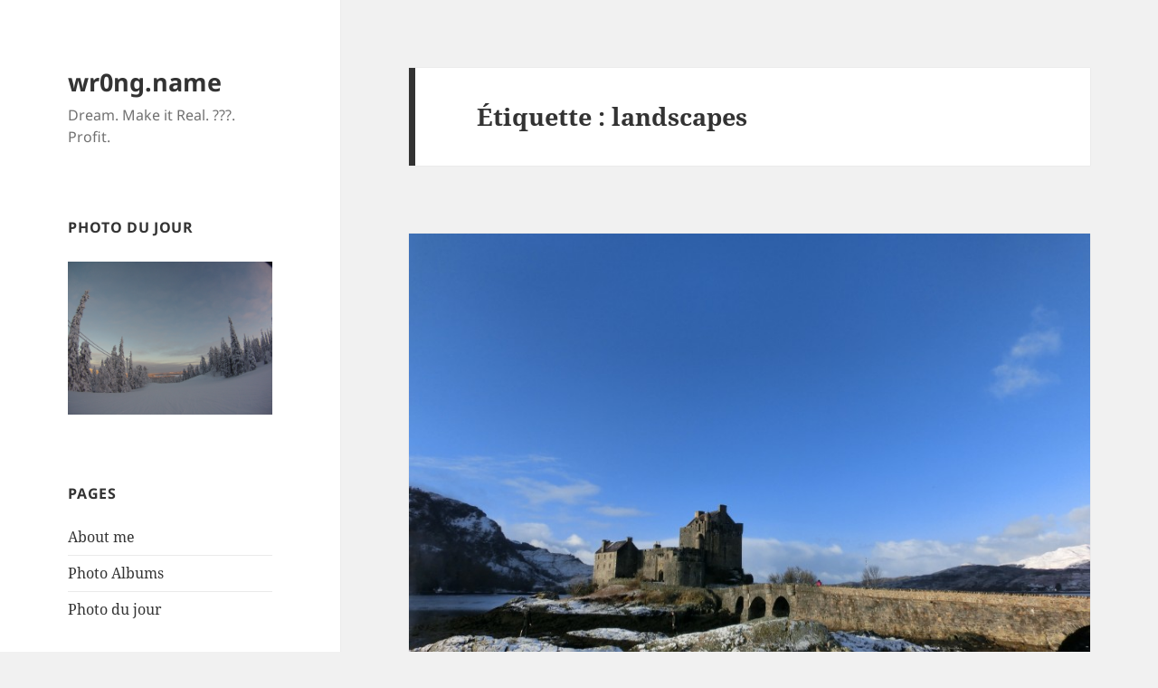

--- FILE ---
content_type: text/html; charset=UTF-8
request_url: https://blog.wr0ng.name/tag/landscapes/
body_size: 13072
content:
<!DOCTYPE html>
<html lang="fr-FR" class="no-js">
<head>
	<meta charset="UTF-8">
	<meta name="viewport" content="width=device-width">
	<link rel="profile" href="https://gmpg.org/xfn/11">
	<link rel="pingback" href="https://blog.wr0ng.name/xmlrpc.php">
	<script>(function(html){html.className = html.className.replace(/\bno-js\b/,'js')})(document.documentElement);</script>
<title>landscapes &#8211; wr0ng.name</title>
<meta name='robots' content='max-image-preview:large' />
<link rel='dns-prefetch' href='//assets.pinterest.com' />
<link rel="alternate" type="application/rss+xml" title="wr0ng.name &raquo; Flux" href="https://blog.wr0ng.name/feed/" />
<link rel="alternate" type="application/rss+xml" title="wr0ng.name &raquo; Flux des commentaires" href="https://blog.wr0ng.name/comments/feed/" />
<link rel="alternate" type="application/rss+xml" title="wr0ng.name &raquo; Flux de l’étiquette landscapes" href="https://blog.wr0ng.name/tag/landscapes/feed/" />
 
<!-- WPPA+ BEGIN Facebook meta tags --> <meta property="fb:admins" content="mozofok"> 
<!-- WPPA+ END Facebook meta tags --> <link rel='stylesheet' id='wp-block-library-css' href='https://blog.wr0ng.name/wp-includes/css/dist/block-library/style.min.css' media='all' />
<style id='wp-block-library-theme-inline-css'>
.wp-block-audio figcaption{color:#555;font-size:13px;text-align:center}.is-dark-theme .wp-block-audio figcaption{color:#ffffffa6}.wp-block-audio{margin:0 0 1em}.wp-block-code{border:1px solid #ccc;border-radius:4px;font-family:Menlo,Consolas,monaco,monospace;padding:.8em 1em}.wp-block-embed figcaption{color:#555;font-size:13px;text-align:center}.is-dark-theme .wp-block-embed figcaption{color:#ffffffa6}.wp-block-embed{margin:0 0 1em}.blocks-gallery-caption{color:#555;font-size:13px;text-align:center}.is-dark-theme .blocks-gallery-caption{color:#ffffffa6}.wp-block-image figcaption{color:#555;font-size:13px;text-align:center}.is-dark-theme .wp-block-image figcaption{color:#ffffffa6}.wp-block-image{margin:0 0 1em}.wp-block-pullquote{border-bottom:4px solid;border-top:4px solid;color:currentColor;margin-bottom:1.75em}.wp-block-pullquote cite,.wp-block-pullquote footer,.wp-block-pullquote__citation{color:currentColor;font-size:.8125em;font-style:normal;text-transform:uppercase}.wp-block-quote{border-left:.25em solid;margin:0 0 1.75em;padding-left:1em}.wp-block-quote cite,.wp-block-quote footer{color:currentColor;font-size:.8125em;font-style:normal;position:relative}.wp-block-quote.has-text-align-right{border-left:none;border-right:.25em solid;padding-left:0;padding-right:1em}.wp-block-quote.has-text-align-center{border:none;padding-left:0}.wp-block-quote.is-large,.wp-block-quote.is-style-large,.wp-block-quote.is-style-plain{border:none}.wp-block-search .wp-block-search__label{font-weight:700}.wp-block-search__button{border:1px solid #ccc;padding:.375em .625em}:where(.wp-block-group.has-background){padding:1.25em 2.375em}.wp-block-separator.has-css-opacity{opacity:.4}.wp-block-separator{border:none;border-bottom:2px solid;margin-left:auto;margin-right:auto}.wp-block-separator.has-alpha-channel-opacity{opacity:1}.wp-block-separator:not(.is-style-wide):not(.is-style-dots){width:100px}.wp-block-separator.has-background:not(.is-style-dots){border-bottom:none;height:1px}.wp-block-separator.has-background:not(.is-style-wide):not(.is-style-dots){height:2px}.wp-block-table{margin:0 0 1em}.wp-block-table td,.wp-block-table th{word-break:normal}.wp-block-table figcaption{color:#555;font-size:13px;text-align:center}.is-dark-theme .wp-block-table figcaption{color:#ffffffa6}.wp-block-video figcaption{color:#555;font-size:13px;text-align:center}.is-dark-theme .wp-block-video figcaption{color:#ffffffa6}.wp-block-video{margin:0 0 1em}.wp-block-template-part.has-background{margin-bottom:0;margin-top:0;padding:1.25em 2.375em}
</style>
<style id='classic-theme-styles-inline-css'>
/*! This file is auto-generated */
.wp-block-button__link{color:#fff;background-color:#32373c;border-radius:9999px;box-shadow:none;text-decoration:none;padding:calc(.667em + 2px) calc(1.333em + 2px);font-size:1.125em}.wp-block-file__button{background:#32373c;color:#fff;text-decoration:none}
</style>
<style id='global-styles-inline-css'>
body{--wp--preset--color--black: #000000;--wp--preset--color--cyan-bluish-gray: #abb8c3;--wp--preset--color--white: #fff;--wp--preset--color--pale-pink: #f78da7;--wp--preset--color--vivid-red: #cf2e2e;--wp--preset--color--luminous-vivid-orange: #ff6900;--wp--preset--color--luminous-vivid-amber: #fcb900;--wp--preset--color--light-green-cyan: #7bdcb5;--wp--preset--color--vivid-green-cyan: #00d084;--wp--preset--color--pale-cyan-blue: #8ed1fc;--wp--preset--color--vivid-cyan-blue: #0693e3;--wp--preset--color--vivid-purple: #9b51e0;--wp--preset--color--dark-gray: #111;--wp--preset--color--light-gray: #f1f1f1;--wp--preset--color--yellow: #f4ca16;--wp--preset--color--dark-brown: #352712;--wp--preset--color--medium-pink: #e53b51;--wp--preset--color--light-pink: #ffe5d1;--wp--preset--color--dark-purple: #2e2256;--wp--preset--color--purple: #674970;--wp--preset--color--blue-gray: #22313f;--wp--preset--color--bright-blue: #55c3dc;--wp--preset--color--light-blue: #e9f2f9;--wp--preset--gradient--vivid-cyan-blue-to-vivid-purple: linear-gradient(135deg,rgba(6,147,227,1) 0%,rgb(155,81,224) 100%);--wp--preset--gradient--light-green-cyan-to-vivid-green-cyan: linear-gradient(135deg,rgb(122,220,180) 0%,rgb(0,208,130) 100%);--wp--preset--gradient--luminous-vivid-amber-to-luminous-vivid-orange: linear-gradient(135deg,rgba(252,185,0,1) 0%,rgba(255,105,0,1) 100%);--wp--preset--gradient--luminous-vivid-orange-to-vivid-red: linear-gradient(135deg,rgba(255,105,0,1) 0%,rgb(207,46,46) 100%);--wp--preset--gradient--very-light-gray-to-cyan-bluish-gray: linear-gradient(135deg,rgb(238,238,238) 0%,rgb(169,184,195) 100%);--wp--preset--gradient--cool-to-warm-spectrum: linear-gradient(135deg,rgb(74,234,220) 0%,rgb(151,120,209) 20%,rgb(207,42,186) 40%,rgb(238,44,130) 60%,rgb(251,105,98) 80%,rgb(254,248,76) 100%);--wp--preset--gradient--blush-light-purple: linear-gradient(135deg,rgb(255,206,236) 0%,rgb(152,150,240) 100%);--wp--preset--gradient--blush-bordeaux: linear-gradient(135deg,rgb(254,205,165) 0%,rgb(254,45,45) 50%,rgb(107,0,62) 100%);--wp--preset--gradient--luminous-dusk: linear-gradient(135deg,rgb(255,203,112) 0%,rgb(199,81,192) 50%,rgb(65,88,208) 100%);--wp--preset--gradient--pale-ocean: linear-gradient(135deg,rgb(255,245,203) 0%,rgb(182,227,212) 50%,rgb(51,167,181) 100%);--wp--preset--gradient--electric-grass: linear-gradient(135deg,rgb(202,248,128) 0%,rgb(113,206,126) 100%);--wp--preset--gradient--midnight: linear-gradient(135deg,rgb(2,3,129) 0%,rgb(40,116,252) 100%);--wp--preset--gradient--dark-gray-gradient-gradient: linear-gradient(90deg, rgba(17,17,17,1) 0%, rgba(42,42,42,1) 100%);--wp--preset--gradient--light-gray-gradient: linear-gradient(90deg, rgba(241,241,241,1) 0%, rgba(215,215,215,1) 100%);--wp--preset--gradient--white-gradient: linear-gradient(90deg, rgba(255,255,255,1) 0%, rgba(230,230,230,1) 100%);--wp--preset--gradient--yellow-gradient: linear-gradient(90deg, rgba(244,202,22,1) 0%, rgba(205,168,10,1) 100%);--wp--preset--gradient--dark-brown-gradient: linear-gradient(90deg, rgba(53,39,18,1) 0%, rgba(91,67,31,1) 100%);--wp--preset--gradient--medium-pink-gradient: linear-gradient(90deg, rgba(229,59,81,1) 0%, rgba(209,28,51,1) 100%);--wp--preset--gradient--light-pink-gradient: linear-gradient(90deg, rgba(255,229,209,1) 0%, rgba(255,200,158,1) 100%);--wp--preset--gradient--dark-purple-gradient: linear-gradient(90deg, rgba(46,34,86,1) 0%, rgba(66,48,123,1) 100%);--wp--preset--gradient--purple-gradient: linear-gradient(90deg, rgba(103,73,112,1) 0%, rgba(131,93,143,1) 100%);--wp--preset--gradient--blue-gray-gradient: linear-gradient(90deg, rgba(34,49,63,1) 0%, rgba(52,75,96,1) 100%);--wp--preset--gradient--bright-blue-gradient: linear-gradient(90deg, rgba(85,195,220,1) 0%, rgba(43,180,211,1) 100%);--wp--preset--gradient--light-blue-gradient: linear-gradient(90deg, rgba(233,242,249,1) 0%, rgba(193,218,238,1) 100%);--wp--preset--font-size--small: 13px;--wp--preset--font-size--medium: 20px;--wp--preset--font-size--large: 36px;--wp--preset--font-size--x-large: 42px;--wp--preset--spacing--20: 0.44rem;--wp--preset--spacing--30: 0.67rem;--wp--preset--spacing--40: 1rem;--wp--preset--spacing--50: 1.5rem;--wp--preset--spacing--60: 2.25rem;--wp--preset--spacing--70: 3.38rem;--wp--preset--spacing--80: 5.06rem;--wp--preset--shadow--natural: 6px 6px 9px rgba(0, 0, 0, 0.2);--wp--preset--shadow--deep: 12px 12px 50px rgba(0, 0, 0, 0.4);--wp--preset--shadow--sharp: 6px 6px 0px rgba(0, 0, 0, 0.2);--wp--preset--shadow--outlined: 6px 6px 0px -3px rgba(255, 255, 255, 1), 6px 6px rgba(0, 0, 0, 1);--wp--preset--shadow--crisp: 6px 6px 0px rgba(0, 0, 0, 1);}:where(.is-layout-flex){gap: 0.5em;}:where(.is-layout-grid){gap: 0.5em;}body .is-layout-flex{display: flex;}body .is-layout-flex{flex-wrap: wrap;align-items: center;}body .is-layout-flex > *{margin: 0;}body .is-layout-grid{display: grid;}body .is-layout-grid > *{margin: 0;}:where(.wp-block-columns.is-layout-flex){gap: 2em;}:where(.wp-block-columns.is-layout-grid){gap: 2em;}:where(.wp-block-post-template.is-layout-flex){gap: 1.25em;}:where(.wp-block-post-template.is-layout-grid){gap: 1.25em;}.has-black-color{color: var(--wp--preset--color--black) !important;}.has-cyan-bluish-gray-color{color: var(--wp--preset--color--cyan-bluish-gray) !important;}.has-white-color{color: var(--wp--preset--color--white) !important;}.has-pale-pink-color{color: var(--wp--preset--color--pale-pink) !important;}.has-vivid-red-color{color: var(--wp--preset--color--vivid-red) !important;}.has-luminous-vivid-orange-color{color: var(--wp--preset--color--luminous-vivid-orange) !important;}.has-luminous-vivid-amber-color{color: var(--wp--preset--color--luminous-vivid-amber) !important;}.has-light-green-cyan-color{color: var(--wp--preset--color--light-green-cyan) !important;}.has-vivid-green-cyan-color{color: var(--wp--preset--color--vivid-green-cyan) !important;}.has-pale-cyan-blue-color{color: var(--wp--preset--color--pale-cyan-blue) !important;}.has-vivid-cyan-blue-color{color: var(--wp--preset--color--vivid-cyan-blue) !important;}.has-vivid-purple-color{color: var(--wp--preset--color--vivid-purple) !important;}.has-black-background-color{background-color: var(--wp--preset--color--black) !important;}.has-cyan-bluish-gray-background-color{background-color: var(--wp--preset--color--cyan-bluish-gray) !important;}.has-white-background-color{background-color: var(--wp--preset--color--white) !important;}.has-pale-pink-background-color{background-color: var(--wp--preset--color--pale-pink) !important;}.has-vivid-red-background-color{background-color: var(--wp--preset--color--vivid-red) !important;}.has-luminous-vivid-orange-background-color{background-color: var(--wp--preset--color--luminous-vivid-orange) !important;}.has-luminous-vivid-amber-background-color{background-color: var(--wp--preset--color--luminous-vivid-amber) !important;}.has-light-green-cyan-background-color{background-color: var(--wp--preset--color--light-green-cyan) !important;}.has-vivid-green-cyan-background-color{background-color: var(--wp--preset--color--vivid-green-cyan) !important;}.has-pale-cyan-blue-background-color{background-color: var(--wp--preset--color--pale-cyan-blue) !important;}.has-vivid-cyan-blue-background-color{background-color: var(--wp--preset--color--vivid-cyan-blue) !important;}.has-vivid-purple-background-color{background-color: var(--wp--preset--color--vivid-purple) !important;}.has-black-border-color{border-color: var(--wp--preset--color--black) !important;}.has-cyan-bluish-gray-border-color{border-color: var(--wp--preset--color--cyan-bluish-gray) !important;}.has-white-border-color{border-color: var(--wp--preset--color--white) !important;}.has-pale-pink-border-color{border-color: var(--wp--preset--color--pale-pink) !important;}.has-vivid-red-border-color{border-color: var(--wp--preset--color--vivid-red) !important;}.has-luminous-vivid-orange-border-color{border-color: var(--wp--preset--color--luminous-vivid-orange) !important;}.has-luminous-vivid-amber-border-color{border-color: var(--wp--preset--color--luminous-vivid-amber) !important;}.has-light-green-cyan-border-color{border-color: var(--wp--preset--color--light-green-cyan) !important;}.has-vivid-green-cyan-border-color{border-color: var(--wp--preset--color--vivid-green-cyan) !important;}.has-pale-cyan-blue-border-color{border-color: var(--wp--preset--color--pale-cyan-blue) !important;}.has-vivid-cyan-blue-border-color{border-color: var(--wp--preset--color--vivid-cyan-blue) !important;}.has-vivid-purple-border-color{border-color: var(--wp--preset--color--vivid-purple) !important;}.has-vivid-cyan-blue-to-vivid-purple-gradient-background{background: var(--wp--preset--gradient--vivid-cyan-blue-to-vivid-purple) !important;}.has-light-green-cyan-to-vivid-green-cyan-gradient-background{background: var(--wp--preset--gradient--light-green-cyan-to-vivid-green-cyan) !important;}.has-luminous-vivid-amber-to-luminous-vivid-orange-gradient-background{background: var(--wp--preset--gradient--luminous-vivid-amber-to-luminous-vivid-orange) !important;}.has-luminous-vivid-orange-to-vivid-red-gradient-background{background: var(--wp--preset--gradient--luminous-vivid-orange-to-vivid-red) !important;}.has-very-light-gray-to-cyan-bluish-gray-gradient-background{background: var(--wp--preset--gradient--very-light-gray-to-cyan-bluish-gray) !important;}.has-cool-to-warm-spectrum-gradient-background{background: var(--wp--preset--gradient--cool-to-warm-spectrum) !important;}.has-blush-light-purple-gradient-background{background: var(--wp--preset--gradient--blush-light-purple) !important;}.has-blush-bordeaux-gradient-background{background: var(--wp--preset--gradient--blush-bordeaux) !important;}.has-luminous-dusk-gradient-background{background: var(--wp--preset--gradient--luminous-dusk) !important;}.has-pale-ocean-gradient-background{background: var(--wp--preset--gradient--pale-ocean) !important;}.has-electric-grass-gradient-background{background: var(--wp--preset--gradient--electric-grass) !important;}.has-midnight-gradient-background{background: var(--wp--preset--gradient--midnight) !important;}.has-small-font-size{font-size: var(--wp--preset--font-size--small) !important;}.has-medium-font-size{font-size: var(--wp--preset--font-size--medium) !important;}.has-large-font-size{font-size: var(--wp--preset--font-size--large) !important;}.has-x-large-font-size{font-size: var(--wp--preset--font-size--x-large) !important;}
.wp-block-navigation a:where(:not(.wp-element-button)){color: inherit;}
:where(.wp-block-post-template.is-layout-flex){gap: 1.25em;}:where(.wp-block-post-template.is-layout-grid){gap: 1.25em;}
:where(.wp-block-columns.is-layout-flex){gap: 2em;}:where(.wp-block-columns.is-layout-grid){gap: 2em;}
.wp-block-pullquote{font-size: 1.5em;line-height: 1.6;}
</style>
<link rel='stylesheet' id='wppa_style-css' href='https://blog.wr0ng.name/wp-content/plugins/wp-photo-album-plus/wppa-style.css' media='all' />
<style id='wppa_style-inline-css'>

.wppa-box {	border-style: solid; border-width:1px;border-radius:6px; -moz-border-radius:6px;margin-bottom:8px;background-color:#eeeeee;border-color:#cccccc; }
.wppa-mini-box { border-style: solid; border-width:1px;border-radius:2px;border-color:#cccccc; }
.wppa-cover-box {  }
.wppa-cover-text-frame {  }
.wppa-box-text {  }
.wppa-box-text, .wppa-box-text-nocolor { font-weight:normal; }
.wppa-thumb-text { font-weight:normal; }
.wppa-nav-text { font-weight:normal; }
.wppa-img { background-color:#eeeeee; }
.wppa-title { font-weight:bold; }
.wppa-fulldesc { font-weight:normal; }
.wppa-fulltitle { font-weight:normal; }
</style>
<link rel='stylesheet' id='twentyfifteen-fonts-css' href='https://blog.wr0ng.name/wp-content/themes/twentyfifteen/assets/fonts/noto-sans-plus-noto-serif-plus-inconsolata.css' media='all' />
<link rel='stylesheet' id='genericons-css' href='https://blog.wr0ng.name/wp-content/themes/twentyfifteen/genericons/genericons.css' media='all' />
<link rel='stylesheet' id='twentyfifteen-style-css' href='https://blog.wr0ng.name/wp-content/themes/twentyfifteen/style.css' media='all' />
<link rel='stylesheet' id='twentyfifteen-block-style-css' href='https://blog.wr0ng.name/wp-content/themes/twentyfifteen/css/blocks.css' media='all' />
<script src="https://blog.wr0ng.name/wp-includes/js/dist/vendor/wp-polyfill-inert.min.js" id="wp-polyfill-inert-js"></script>
<script src="https://blog.wr0ng.name/wp-includes/js/dist/vendor/regenerator-runtime.min.js" id="regenerator-runtime-js"></script>
<script src="https://blog.wr0ng.name/wp-includes/js/dist/vendor/wp-polyfill.min.js" id="wp-polyfill-js"></script>
<script src="https://blog.wr0ng.name/wp-includes/js/dist/hooks.min.js" id="wp-hooks-js"></script>
<script src="https://blog.wr0ng.name/wp-includes/js/dist/i18n.min.js" id="wp-i18n-js"></script>
<script id="wp-i18n-js-after">
wp.i18n.setLocaleData( { 'text direction\u0004ltr': [ 'ltr' ] } );
</script>
<script src="https://blog.wr0ng.name/wp-content/plugins/wp-photo-album-plus/js/wppa-decls.js" id="wppa-decls-js"></script>
<script id="wppa-decls-js-after">
const { __ } = wp.i18n;

wppaSiteUrl = "https://blog.wr0ng.name",
wppaThumbPageSize = 0,
wppaResizeEndDelay = 200,
wppaScrollEndDelay = 200,
_wppaTextDelay = 800,
wppaEasingSlide = "swing",
wppaEasingLightbox = "swing",
wppaEasingPopup = "swing",
wppaUploadButtonText = "Naviguer...",
wppaOvlBigBrowse = false,
wppaOvlSmallBrowse = true,
wppaImageMagickDefaultAspect = "NaN",
wppaImageDirectory = "https://blog.wr0ng.name/wp-content/uploads/wppa/icons/",
wppaWppaUrl = "https://blog.wr0ng.name/wp-content/plugins/wp-photo-album-plus",
wppaIncludeUrl = "https://blog.wr0ng.name/wp-includes",
wppaAjaxMethod = "rest",
wppaAjaxUrl = "https://blog.wr0ng.name/wp-json/wp-photo-album-plus/endPoint",
wppaAdminAjaxUrl = "https://blog.wr0ng.name/wp-admin/admin-ajax.php",
wppaUploadUrl = "https://blog.wr0ng.name/wp-content/uploads/wppa",
wppaIsIe = false,
wppaIsSafari = false,
wppaSlideshowNavigationType = "icons",
wppaSlideshowDefaultTimeout = 2.5,
wppaAudioHeight = 32,
wppaFilmThumbTitle = "Double-cliquez pour lancer/arrêter le diaporama",
wppaClickToView = "Cliquez pour afficher",
wppaLang = "",
wppaVoteForMe = "Votez pour moi !",
wppaVotedForMe = "Ont voté pour moi",
wppaGlobalFsIconSize = "32",
wppaFsFillcolor = "#999999",
wppaFsBgcolor = "transparent",
wppaFsPolicy = "lightbox",
wppaNiceScroll = false,
wppaNiceScrollOpts = {cursorwidth:8,
cursoropacitymin:0.4,
cursorcolor:'#777777',
cursorborder:'none',
cursorborderradius:6,
autohidemode:'leave',
nativeparentscrolling:false,
preservenativescrolling:false,
bouncescroll:false,
smoothscroll:true,
cursorborder:'2px solid transparent',},
wppaVersion = "9.0.12.001",
wppaBackgroundColorImage = "#eeeeee",
wppaPopupLinkType = "photo",
wppaAnimationType = "fadeover",
wppaAnimationSpeed = 800,
wppaThumbnailAreaDelta = 14,
wppaTextFrameDelta = 181,
wppaBoxDelta = 14,
wppaFilmShowGlue = true,
wppaMiniTreshold = 300,
wppaRatingOnce = false,
wppaHideWhenEmpty = false,
wppaBGcolorNumbar = "#cccccc",
wppaBcolorNumbar = "#cccccc",
wppaBGcolorNumbarActive = "#333333",
wppaBcolorNumbarActive = "#333333",
wppaFontFamilyNumbar = "",
wppaFontSizeNumbar = "px",
wppaFontColorNumbar = "#777777",
wppaFontWeightNumbar = "normal",
wppaFontFamilyNumbarActive = "",
wppaFontSizeNumbarActive = "px",
wppaFontColorNumbarActive = "#777777",
wppaFontWeightNumbarActive = "bold",
wppaNumbarMax = "10",
wppaNextOnCallback = false,
wppaStarOpacity = 0.2,
wppaEmailRequired = "required",
wppaSlideBorderWidth = 0,
wppaAllowAjax = true,
wppaThumbTargetBlank = false,
wppaRatingMax = 5,
wppaRatingDisplayType = "graphic",
wppaRatingPrec = 2,
wppaStretch = false,
wppaMinThumbSpace = 4,
wppaThumbSpaceAuto = true,
wppaMagnifierCursor = "magnifier-small.png",
wppaAutoOpenComments = true,
wppaUpdateAddressLine = true,
wppaSlideSwipe = true,
wppaMaxCoverWidth = 1024,
wppaSlideToFullpopup = false,
wppaComAltSize = 75,
wppaBumpViewCount = true,
wppaBumpClickCount = false,
wppaShareHideWhenRunning = false,
wppaFotomoto = false,
wppaFotomotoHideWhenRunning = false,
wppaCommentRequiredAfterVote = false,
wppaFotomotoMinWidth = 400,
wppaOvlHires = true,
wppaSlideVideoStart = false,
wppaSlideAudioStart = false,
wppaOvlRadius = 12,
wppaOvlBorderWidth = 8,
wppaThemeStyles = "",
wppaStickyHeaderHeight = 0,
wppaRenderModal = false,
wppaModalQuitImg = "url(https://blog.wr0ng.name/wp-content/uploads/wppa/icons/smallcross-black.gif )",
wppaBoxRadius = "6",
wppaModalBgColor = "#ffffff",
wppaUploadEdit = "-none-",
wppaSvgFillcolor = "#666666",
wppaSvgBgcolor = "#dddddd",
wppaOvlSvgFillcolor = "#999999",
wppaOvlSvgBgcolor = "#ffffff",
wppaSvgCornerStyle = "light",
wppaHideRightClick = false,
wppaGeoZoom = 10,
wppaLazyLoad = false,
wppaAreaMaxFrac = 0,
wppaAreaMaxFracSlide = 0,
wppaAreaMaxFracAudio = 0,
wppaIconSizeNormal = "default",
wppaIconSizeSlide = "default",
wppaResponseSpeed = 0,
wppaExtendedResizeCount = 0,
wppaExtendedResizeDelay = 1000,
wppaCoverSpacing = 8,
wppaFilmonlyContinuous = false,
wppaNoAnimateOnMobile = false,
wppaAjaxScroll = true,
wppaThumbSize = 100,
wppaTfMargin = 4,
wppaRequestInfoDialogText = "Veuillez préciser votre question",
wppaThumbAspect = 0.75,
wppaStartStopNew = false,
wppaSlideVideoPauseStop = false,
wppaThumbNolink = false;
wppaOvlTxtHeight = "auto",
wppaOvlOpacity = 0.8,
wppaOvlOnclickType = "close",
wppaOvlTheme = "black",
wppaOvlAnimSpeed = 300,
wppaOvlSlideSpeedDefault = 5000,
wppaVer4WindowWidth = 800,
wppaVer4WindowHeight = 600,
wppaOvlShowCounter = true,
wppaOvlFontFamily = "",
wppaOvlFontSize = "10",
wppaOvlFontColor = "",
wppaOvlFontWeight = "bold",
wppaOvlLineHeight = "10",
wppaOvlVideoStart = true,
wppaOvlAudioStart = true,
wppaOvlSlideStartDefault = true,
wppaOvlShowStartStop = true,
wppaIsMobile = false,
wppaIsIpad = false,
wppaOvlIconSize = "32px",
wppaOvlBrowseOnClick = false,
wppaOvlGlobal = false,
wppaPhotoDirectory = "https://blog.wr0ng.name/wp-content/uploads/wppa/",
wppaThumbDirectory = "https://blog.wr0ng.name/wp-content/uploads/wppa/thumbs/",
wppaTempDirectory = "https://blog.wr0ng.name/wp-content/uploads/wppa/temp/",
wppaFontDirectory = "https://blog.wr0ng.name/wp-content/uploads/wppa/fonts/",
wppaOutputType = "-none-",
wppaOvlNavIconSize = 32,
wppaOvlVideoPauseStop = false;var
wppaShortcodeTemplate = "&lt;div style=&quot;font-size:0;line-height:0&quot;&gt;\n &lt;a\n ontouchstart=&quot;wppaStartTime();&quot;\n ontouchend=&quot;wppaTapLink(\'115\',\'https://blog.wr0ng.name/photo-du-jour-2/wppaspec/oc1/lnen/pt8ffeaf5404c3cded\');&quot;\n onclick=&quot;_bumpClickCount( \'115\' );window.open(\'https://blog.wr0ng.name/photo-du-jour-2/wppaspec/oc1/lnen/pt8ffeaf5404c3cded\', \'_self\' )&quot;\n title=&quot;1966964_1461629254069221_514870842_n.jpg&quot;\n class=&quot;thumb-img&quot;\n id=&quot;a-115-0&quot;\n style=&quot;cursor:pointer&quot;\n &gt;&lt;img id=&quot;ph-115-0&quot; title=&quot;1966964_1461629254069221_514870842_n.jpg&quot; style=&quot;width:100%;margin:0;&quot; src=&quot;https://blog.wr0ng.name/wp-content/uploads/wppa/115.jpg?ver=1&quot; alt=&quot;1966964_1461629254069221_514870842_n.jpg&quot;/&gt;&lt;/a&gt;&lt;/div&gt;";
wppaShortcodeTemplateId = "115.jpg";
</script>
<script src="https://blog.wr0ng.name/wp-includes/js/jquery/jquery.min.js" id="jquery-core-js"></script>
<script src="https://blog.wr0ng.name/wp-includes/js/jquery/jquery-migrate.min.js" id="jquery-migrate-js"></script>
<script src="https://blog.wr0ng.name/wp-includes/js/jquery/jquery.form.min.js" id="jquery-form-js"></script>
<script src="https://blog.wr0ng.name/wp-includes/js/imagesloaded.min.js" id="imagesloaded-js"></script>
<script src="https://blog.wr0ng.name/wp-includes/js/masonry.min.js" id="masonry-js"></script>
<script src="https://blog.wr0ng.name/wp-includes/js/jquery/jquery.masonry.min.js" id="jquery-masonry-js"></script>
<script src="https://blog.wr0ng.name/wp-includes/js/jquery/ui/core.min.js" id="jquery-ui-core-js"></script>
<script src="https://blog.wr0ng.name/wp-includes/js/jquery/ui/mouse.min.js" id="jquery-ui-mouse-js"></script>
<script src="https://blog.wr0ng.name/wp-includes/js/jquery/ui/resizable.min.js" id="jquery-ui-resizable-js"></script>
<script src="https://blog.wr0ng.name/wp-includes/js/jquery/ui/draggable.min.js" id="jquery-ui-draggable-js"></script>
<script src="https://blog.wr0ng.name/wp-includes/js/jquery/ui/controlgroup.min.js" id="jquery-ui-controlgroup-js"></script>
<script src="https://blog.wr0ng.name/wp-includes/js/jquery/ui/checkboxradio.min.js" id="jquery-ui-checkboxradio-js"></script>
<script src="https://blog.wr0ng.name/wp-includes/js/jquery/ui/button.min.js" id="jquery-ui-button-js"></script>
<script src="https://blog.wr0ng.name/wp-includes/js/jquery/ui/dialog.min.js" id="jquery-ui-dialog-js"></script>
<script id="wppa-all-js-extra">
var wppaObj = {"restUrl":"https:\/\/blog.wr0ng.name\/wp-json\/","restNonce":"850e0eb7bf"};
</script>
<script src="https://blog.wr0ng.name/wp-content/plugins/wp-photo-album-plus/js/wppa-all.js" id="wppa-all-js"></script>
<script src="https://blog.wr0ng.name/wp-content/plugins/wp-photo-album-plus/vendor/jquery-easing/jquery.easing.min.js" id="nicescrollr-easing-min-js-js"></script>
<script src="//assets.pinterest.com/js/pinit.js" id="wppa-pinterest-js"></script>
<script id="twentyfifteen-script-js-extra">
var screenReaderText = {"expand":"<span class=\"screen-reader-text\">ouvrir le sous-menu<\/span>","collapse":"<span class=\"screen-reader-text\">fermer le sous-menu<\/span>"};
</script>
<script src="https://blog.wr0ng.name/wp-content/themes/twentyfifteen/js/functions.js" id="twentyfifteen-script-js" defer data-wp-strategy="defer"></script>
<link rel="https://api.w.org/" href="https://blog.wr0ng.name/wp-json/" /><link rel="alternate" type="application/json" href="https://blog.wr0ng.name/wp-json/wp/v2/tags/81" /><link rel="EditURI" type="application/rsd+xml" title="RSD" href="https://blog.wr0ng.name/xmlrpc.php?rsd" />
<style>.recentcomments a{display:inline !important;padding:0 !important;margin:0 !important;}</style></head>

<body class="archive tag tag-landscapes tag-81 wp-embed-responsive">
<div id="page" class="hfeed site">
	<a class="skip-link screen-reader-text" href="#content">
		Aller au contenu	</a>

	<div id="sidebar" class="sidebar">
		<header id="masthead" class="site-header">
			<div class="site-branding">
										<p class="site-title"><a href="https://blog.wr0ng.name/" rel="home">wr0ng.name</a></p>
												<p class="site-description">Dream. Make it Real. ???. Profit.</p>
										<button class="secondary-toggle">Menu et widgets</button>
			</div><!-- .site-branding -->
		</header><!-- .site-header -->

			<div id="secondary" class="secondary">

		
		
					<div id="widget-area" class="widget-area" role="complementary">
				 <aside id="wppa_widget-3" class="widget wppa_widget"><h2 class="widget-title">Photo du jour</h2>
<!-- WPPA+ Photo of the day Widget start --><div class="wppa-widget-photo" style="padding-top:2px;position:relative" data-wppa="yes"><a href="https://blog.wr0ng.name/photo-du-jour-2/wppaspec/oc1/lnfr/pt048bb65c9695014b" target="_self" data-lbtitle="FILE0018.jpg"><img title="FILE0018.jpg" style="width:100%;cursor:pointer" src="https://blog.wr0ng.name/wp-content/uploads/wppa/83.jpg?ver=1" alt="FILE0018.jpg"></a></div><div style="clear:both"></div>
<!-- WPPA+ Photo of the day Widget end --></aside> 
<!-- End Photo du jour 7 queries in 20.7 ms. at 7 h 48 min --><aside id="pages-3" class="widget widget_pages"><h2 class="widget-title">Pages</h2><nav aria-label="Pages">
			<ul>
				<li class="page_item page-item-385"><a href="https://blog.wr0ng.name/about-me/">About me</a></li>
<li class="page_item page-item-37"><a href="https://blog.wr0ng.name/photo-albums/">Photo Albums</a></li>
<li class="page_item page-item-576"><a href="https://blog.wr0ng.name/photo-du-jour-2/">Photo du jour</a></li>
			</ul>

			</nav></aside><aside id="categories-2" class="widget widget_categories"><h2 class="widget-title">Catégories</h2><nav aria-label="Catégories">
			<ul>
					<li class="cat-item cat-item-2"><a href="https://blog.wr0ng.name/category/ecosse-scotland/">Écosse</a> (4)
</li>
	<li class="cat-item cat-item-3"><a href="https://blog.wr0ng.name/category/finlande-finland/">Finlande</a> (9)
</li>
	<li class="cat-item cat-item-5"><a href="https://blog.wr0ng.name/category/madagascar/">Madagascar</a> (13)
</li>
	<li class="cat-item cat-item-6"><a href="https://blog.wr0ng.name/category/bazar/">Tout&amp;Rien</a> (1)
</li>
			</ul>

			</nav></aside><aside id="search-2" class="widget widget_search"><form role="search" method="get" class="search-form" action="https://blog.wr0ng.name/">
				<label>
					<span class="screen-reader-text">Rechercher :</span>
					<input type="search" class="search-field" placeholder="Rechercher…" value="" name="s" />
				</label>
				<input type="submit" class="search-submit screen-reader-text" value="Rechercher" />
			</form></aside>
		<aside id="recent-posts-2" class="widget widget_recent_entries">
		<h2 class="widget-title">Articles récents</h2><nav aria-label="Articles récents">
		<ul>
											<li>
					<a href="https://blog.wr0ng.name/les-derniers-jours/">Les derniers jours !</a>
									</li>
											<li>
					<a href="https://blog.wr0ng.name/en-ces-jours-de-these/">En ces jours de thèse&#8230;</a>
									</li>
											<li>
					<a href="https://blog.wr0ng.name/parce-que-non-cest-pas-fini/">A la découverte de l&rsquo;Écosse&#8230;</a>
									</li>
											<li>
					<a href="https://blog.wr0ng.name/parce-que-non-cest-toujours-pas-fini/">Parce que non, c&rsquo;est toujours pas fini !</a>
									</li>
											<li>
					<a href="https://blog.wr0ng.name/nous-sommes-des-pirates-2/">Nous sommes des pirates ! (2)</a>
									</li>
					</ul>

		</nav></aside><aside id="archives-2" class="widget widget_archive"><h2 class="widget-title">Archives</h2><nav aria-label="Archives">
			<ul>
					<li><a href='https://blog.wr0ng.name/2015/09/'>septembre 2015</a></li>
	<li><a href='https://blog.wr0ng.name/2015/08/'>août 2015</a></li>
	<li><a href='https://blog.wr0ng.name/2015/02/'>février 2015</a></li>
	<li><a href='https://blog.wr0ng.name/2014/12/'>décembre 2014</a></li>
	<li><a href='https://blog.wr0ng.name/2014/03/'>mars 2014</a></li>
	<li><a href='https://blog.wr0ng.name/2014/01/'>janvier 2014</a></li>
	<li><a href='https://blog.wr0ng.name/2013/11/'>novembre 2013</a></li>
	<li><a href='https://blog.wr0ng.name/2013/09/'>septembre 2013</a></li>
	<li><a href='https://blog.wr0ng.name/2013/08/'>août 2013</a></li>
	<li><a href='https://blog.wr0ng.name/2013/07/'>juillet 2013</a></li>
	<li><a href='https://blog.wr0ng.name/2013/05/'>mai 2013</a></li>
	<li><a href='https://blog.wr0ng.name/2013/04/'>avril 2013</a></li>
	<li><a href='https://blog.wr0ng.name/2013/03/'>mars 2013</a></li>
			</ul>

			</nav></aside><aside id="recent-comments-2" class="widget widget_recent_comments"><h2 class="widget-title">Commentaires récents</h2><nav aria-label="Commentaires récents"><ul id="recentcomments"><li class="recentcomments"><span class="comment-author-link">mamou</span> dans <a href="https://blog.wr0ng.name/parce-que-non-cest-toujours-pas-fini/#comment-65">Parce que non, c&rsquo;est toujours pas fini !</a></li><li class="recentcomments"><span class="comment-author-link"><a href="http://blog.dreamytramp.me/about-me/" class="url" rel="ugc external nofollow">Florent Bob</a></span> dans <a href="https://blog.wr0ng.name/about-me/#comment-7">About me</a></li><li class="recentcomments"><span class="comment-author-link">Zauz</span> dans <a href="https://blog.wr0ng.name/about-me/#comment-6">About me</a></li><li class="recentcomments"><span class="comment-author-link">mamou</span> dans <a href="https://blog.wr0ng.name/nous-sommes-des-pirates-2/#comment-64">Nous sommes des pirates ! (2)</a></li><li class="recentcomments"><span class="comment-author-link">mamou</span> dans <a href="https://blog.wr0ng.name/hiver-winter-ski/#comment-63">L&rsquo;hiver est (enfin) là !!</a></li></ul></nav></aside><aside id="tag_cloud-3" class="widget widget_tag_cloud"><h2 class="widget-title">Étiquettes</h2><nav aria-label="Étiquettes"><div class="tagcloud"><ul class='wp-tag-cloud' role='list'>
	<li><a href="https://blog.wr0ng.name/tag/4l/" class="tag-cloud-link tag-link-8 tag-link-position-1" style="font-size: 13.25pt;" aria-label="4L (2 éléments)">4L</a></li>
	<li><a href="https://blog.wr0ng.name/tag/abattoir/" class="tag-cloud-link tag-link-9 tag-link-position-2" style="font-size: 8pt;" aria-label="abattoir (1 élément)">abattoir</a></li>
	<li><a href="https://blog.wr0ng.name/tag/afrique/" class="tag-cloud-link tag-link-10 tag-link-position-3" style="font-size: 8pt;" aria-label="afrique (1 élément)">afrique</a></li>
	<li><a href="https://blog.wr0ng.name/tag/ambiance/" class="tag-cloud-link tag-link-11 tag-link-position-4" style="font-size: 8pt;" aria-label="ambiance (1 élément)">ambiance</a></li>
	<li><a href="https://blog.wr0ng.name/tag/animaux/" class="tag-cloud-link tag-link-12 tag-link-position-5" style="font-size: 8pt;" aria-label="animaux (1 élément)">animaux</a></li>
	<li><a href="https://blog.wr0ng.name/tag/antsiranana/" class="tag-cloud-link tag-link-13 tag-link-position-6" style="font-size: 16.75pt;" aria-label="antsiranana (3 éléments)">antsiranana</a></li>
	<li><a href="https://blog.wr0ng.name/tag/araignee/" class="tag-cloud-link tag-link-14 tag-link-position-7" style="font-size: 8pt;" aria-label="araignée (1 élément)">araignée</a></li>
	<li><a href="https://blog.wr0ng.name/tag/arrivee/" class="tag-cloud-link tag-link-15 tag-link-position-8" style="font-size: 8pt;" aria-label="arrivée (1 élément)">arrivée</a></li>
	<li><a href="https://blog.wr0ng.name/tag/aurore-boreale/" class="tag-cloud-link tag-link-16 tag-link-position-9" style="font-size: 8pt;" aria-label="aurore boréale (1 élément)">aurore boréale</a></li>
	<li><a href="https://blog.wr0ng.name/tag/avion/" class="tag-cloud-link tag-link-17 tag-link-position-10" style="font-size: 16.75pt;" aria-label="avion (3 éléments)">avion</a></li>
	<li><a href="https://blog.wr0ng.name/tag/baignage/" class="tag-cloud-link tag-link-18 tag-link-position-11" style="font-size: 8pt;" aria-label="baignage (1 élément)">baignage</a></li>
	<li><a href="https://blog.wr0ng.name/tag/bar/" class="tag-cloud-link tag-link-19 tag-link-position-12" style="font-size: 8pt;" aria-label="bar (1 élément)">bar</a></li>
	<li><a href="https://blog.wr0ng.name/tag/bateau/" class="tag-cloud-link tag-link-20 tag-link-position-13" style="font-size: 22pt;" aria-label="bateau (5 éléments)">bateau</a></li>
	<li><a href="https://blog.wr0ng.name/tag/bazar-2/" class="tag-cloud-link tag-link-21 tag-link-position-14" style="font-size: 8pt;" aria-label="bazar (1 élément)">bazar</a></li>
	<li><a href="https://blog.wr0ng.name/tag/beer-cans/" class="tag-cloud-link tag-link-22 tag-link-position-15" style="font-size: 8pt;" aria-label="beer cans (1 élément)">beer cans</a></li>
	<li><a href="https://blog.wr0ng.name/tag/bestioles/" class="tag-cloud-link tag-link-23 tag-link-position-16" style="font-size: 8pt;" aria-label="bestioles (1 élément)">bestioles</a></li>
	<li><a href="https://blog.wr0ng.name/tag/biere/" class="tag-cloud-link tag-link-24 tag-link-position-17" style="font-size: 8pt;" aria-label="bière (1 élément)">bière</a></li>
	<li><a href="https://blog.wr0ng.name/tag/boat/" class="tag-cloud-link tag-link-25 tag-link-position-18" style="font-size: 8pt;" aria-label="boat (1 élément)">boat</a></li>
	<li><a href="https://blog.wr0ng.name/tag/buffet/" class="tag-cloud-link tag-link-26 tag-link-position-19" style="font-size: 8pt;" aria-label="buffet (1 élément)">buffet</a></li>
	<li><a href="https://blog.wr0ng.name/tag/cascade/" class="tag-cloud-link tag-link-27 tag-link-position-20" style="font-size: 8pt;" aria-label="cascade (1 élément)">cascade</a></li>
	<li><a href="https://blog.wr0ng.name/tag/costumes/" class="tag-cloud-link tag-link-36 tag-link-position-21" style="font-size: 13.25pt;" aria-label="costumes (2 éléments)">costumes</a></li>
	<li><a href="https://blog.wr0ng.name/tag/decouverte/" class="tag-cloud-link tag-link-39 tag-link-position-22" style="font-size: 16.75pt;" aria-label="découverte (3 éléments)">découverte</a></li>
	<li><a href="https://blog.wr0ng.name/tag/erasmus/" class="tag-cloud-link tag-link-53 tag-link-position-23" style="font-size: 19.666666666667pt;" aria-label="erasmus (4 éléments)">erasmus</a></li>
	<li><a href="https://blog.wr0ng.name/tag/esn/" class="tag-cloud-link tag-link-55 tag-link-position-24" style="font-size: 16.75pt;" aria-label="esn (3 éléments)">esn</a></li>
	<li><a href="https://blog.wr0ng.name/tag/finlande-2/" class="tag-cloud-link tag-link-63 tag-link-position-25" style="font-size: 13.25pt;" aria-label="finlande (2 éléments)">finlande</a></li>
	<li><a href="https://blog.wr0ng.name/tag/foret/" class="tag-cloud-link tag-link-64 tag-link-position-26" style="font-size: 13.25pt;" aria-label="forêt (2 éléments)">forêt</a></li>
	<li><a href="https://blog.wr0ng.name/tag/hotel/" class="tag-cloud-link tag-link-70 tag-link-position-27" style="font-size: 16.75pt;" aria-label="hôtel (3 éléments)">hôtel</a></li>
	<li><a href="https://blog.wr0ng.name/tag/ist/" class="tag-cloud-link tag-link-74 tag-link-position-28" style="font-size: 16.75pt;" aria-label="ist (3 éléments)">ist</a></li>
	<li><a href="https://blog.wr0ng.name/tag/le-petit-paradis/" class="tag-cloud-link tag-link-84 tag-link-position-29" style="font-size: 13.25pt;" aria-label="le petit paradis (2 éléments)">le petit paradis</a></li>
	<li><a href="https://blog.wr0ng.name/tag/malgache/" class="tag-cloud-link tag-link-86 tag-link-position-30" style="font-size: 13.25pt;" aria-label="malgache (2 éléments)">malgache</a></li>
	<li><a href="https://blog.wr0ng.name/tag/master/" class="tag-cloud-link tag-link-88 tag-link-position-31" style="font-size: 13.25pt;" aria-label="master (2 éléments)">master</a></li>
	<li><a href="https://blog.wr0ng.name/tag/neige/" class="tag-cloud-link tag-link-93 tag-link-position-32" style="font-size: 13.25pt;" aria-label="neige (2 éléments)">neige</a></li>
	<li><a href="https://blog.wr0ng.name/tag/oulu/" class="tag-cloud-link tag-link-96 tag-link-position-33" style="font-size: 13.25pt;" aria-label="oulu (2 éléments)">oulu</a></li>
	<li><a href="https://blog.wr0ng.name/tag/paysages/" class="tag-cloud-link tag-link-99 tag-link-position-34" style="font-size: 13.25pt;" aria-label="paysages (2 éléments)">paysages</a></li>
	<li><a href="https://blog.wr0ng.name/tag/pirates/" class="tag-cloud-link tag-link-101 tag-link-position-35" style="font-size: 13.25pt;" aria-label="pirates (2 éléments)">pirates</a></li>
	<li><a href="https://blog.wr0ng.name/tag/plage/" class="tag-cloud-link tag-link-102 tag-link-position-36" style="font-size: 16.75pt;" aria-label="plage (3 éléments)">plage</a></li>
	<li><a href="https://blog.wr0ng.name/tag/stage/" class="tag-cloud-link tag-link-120 tag-link-position-37" style="font-size: 13.25pt;" aria-label="stage (2 éléments)">stage</a></li>
	<li><a href="https://blog.wr0ng.name/tag/stockholm/" class="tag-cloud-link tag-link-121 tag-link-position-38" style="font-size: 16.75pt;" aria-label="stockholm (3 éléments)">stockholm</a></li>
	<li><a href="https://blog.wr0ng.name/tag/tourisme/" class="tag-cloud-link tag-link-123 tag-link-position-39" style="font-size: 13.25pt;" aria-label="tourisme (2 éléments)">tourisme</a></li>
	<li><a href="https://blog.wr0ng.name/tag/trip/" class="tag-cloud-link tag-link-124 tag-link-position-40" style="font-size: 13.25pt;" aria-label="trip (2 éléments)">trip</a></li>
	<li><a href="https://blog.wr0ng.name/tag/visite/" class="tag-cloud-link tag-link-132 tag-link-position-41" style="font-size: 13.25pt;" aria-label="visite (2 éléments)">visite</a></li>
	<li><a href="https://blog.wr0ng.name/tag/visites/" class="tag-cloud-link tag-link-133 tag-link-position-42" style="font-size: 13.25pt;" aria-label="visites (2 éléments)">visites</a></li>
	<li><a href="https://blog.wr0ng.name/tag/voyage/" class="tag-cloud-link tag-link-134 tag-link-position-43" style="font-size: 13.25pt;" aria-label="voyage (2 éléments)">voyage</a></li>
	<li><a href="https://blog.wr0ng.name/tag/zebu/" class="tag-cloud-link tag-link-136 tag-link-position-44" style="font-size: 13.25pt;" aria-label="zébu (2 éléments)">zébu</a></li>
	<li><a href="https://blog.wr0ng.name/tag/ecosse/" class="tag-cloud-link tag-link-51 tag-link-position-45" style="font-size: 13.25pt;" aria-label="écosse (2 éléments)">écosse</a></li>
</ul>
</div>
</nav></aside><aside id="meta-2" class="widget widget_meta"><h2 class="widget-title">Méta</h2><nav aria-label="Méta">
		<ul>
						<li><a href="https://blog.wr0ng.name/wp-login.php">Connexion</a></li>
			<li><a href="https://blog.wr0ng.name/feed/">Flux des publications</a></li>
			<li><a href="https://blog.wr0ng.name/comments/feed/">Flux des commentaires</a></li>

			<li><a href="https://fr.wordpress.org/">Site de WordPress-FR</a></li>
		</ul>

		</nav></aside>			</div><!-- .widget-area -->
		
	</div><!-- .secondary -->

	</div><!-- .sidebar -->

	<div id="content" class="site-content">

	<section id="primary" class="content-area">
		<main id="main" class="site-main">

		
			<header class="page-header">
				<h1 class="page-title">Étiquette : <span>landscapes</span></h1>			</header><!-- .page-header -->

			
<article id="post-451" class="post-451 post type-post status-publish format-standard has-post-thumbnail hentry category-ecosse-scotland tag-ecosse tag-hacking tag-landscapes tag-master tag-paysages tag-scotland">
	
	<a class="post-thumbnail" href="https://blog.wr0ng.name/parce-que-non-cest-pas-fini/" aria-hidden="true">
		<img width="825" height="510" src="https://blog.wr0ng.name/wp-content/uploads/2015/02/CIMG2805-825x510.jpg" class="attachment-post-thumbnail size-post-thumbnail wp-post-image" alt="A la découverte de l&rsquo;Écosse&#8230;" decoding="async" fetchpriority="high" />	</a>

		
	<header class="entry-header">
		<h2 class="entry-title"><a href="https://blog.wr0ng.name/parce-que-non-cest-pas-fini/" rel="bookmark">A la découverte de l&rsquo;Écosse&#8230;</a></h2>	</header><!-- .entry-header -->

	<div class="entry-content">
		<p>2015 ! Déjà ! Noël s&rsquo;est déroulé entre voisins, et nous avons récemment pu aller visiter les coins plus sauvages ou réputés de l&rsquo;Écosse ! <a href="https://blog.wr0ng.name/parce-que-non-cest-pas-fini/#more-451" class="more-link">Continuer la lecture de <span class="screen-reader-text">A la découverte de l&rsquo;Écosse&#8230;</span></a></p>
	</div><!-- .entry-content -->

	
	<footer class="entry-footer">
		<span class="posted-on"><span class="screen-reader-text">Publié le </span><a href="https://blog.wr0ng.name/parce-que-non-cest-pas-fini/" rel="bookmark"><time class="entry-date published" datetime="2015-02-08T23:54:38+01:00">8 février 2015</time><time class="updated" datetime="2015-03-23T19:31:03+01:00">23 mars 2015</time></a></span><span class="cat-links"><span class="screen-reader-text">Catégories </span><a href="https://blog.wr0ng.name/category/ecosse-scotland/" rel="category tag">Écosse</a></span><span class="tags-links"><span class="screen-reader-text">Mots-clés </span><a href="https://blog.wr0ng.name/tag/ecosse/" rel="tag">écosse</a>, <a href="https://blog.wr0ng.name/tag/hacking/" rel="tag">hacking</a>, <a href="https://blog.wr0ng.name/tag/landscapes/" rel="tag">landscapes</a>, <a href="https://blog.wr0ng.name/tag/master/" rel="tag">master</a>, <a href="https://blog.wr0ng.name/tag/paysages/" rel="tag">paysages</a>, <a href="https://blog.wr0ng.name/tag/scotland/" rel="tag">scotland</a></span>			</footer><!-- .entry-footer -->

</article><!-- #post-451 -->

		</main><!-- .site-main -->
	</section><!-- .content-area -->


	</div><!-- .site-content -->

	<footer id="colophon" class="site-footer">
		<div class="site-info">
									<a href="https://wordpress.org/" class="imprint">
				Fièrement propulsé par WordPress			</a>
		</div><!-- .site-info -->
	</footer><!-- .site-footer -->

</div><!-- .site -->

 
<!-- Facebook Comments for WPPA+ --><div id="fb-root"></div><!-- Matomo -->
<script type="text/javascript">
  var _paq = _paq || [];
  /* tracker methods like "setCustomDimension" should be called before "trackPageView" */
  _paq.push(['trackPageView']);
  _paq.push(['enableLinkTracking']);
  (function() {
    var u="//wr0ng.name/stats/";
    _paq.push(['setTrackerUrl', u+'piwik.php']);
    _paq.push(['setSiteId', '5']);
    var d=document, g=d.createElement('script'), s=d.getElementsByTagName('script')[0];
    g.type='text/javascript'; g.async=true; g.defer=true; g.src=u+'piwik.js'; s.parentNode.insertBefore(g,s);
  })();
</script>
<!-- End Matomo Code -->
<noscript><p><img src="//wr0ng.name/stats/piwik.php?idsite=5&rec=1" style="border:0;" alt="" /></p></noscript>
<script src="https://blog.wr0ng.name/wp-content/plugins/wp-photo-album-plus/js/wppa.js" id="wppa-js"></script>
<script id="wppa-js-after">
( function( domain, translations ) {
	var localeData = translations.locale_data[ domain ] || translations.locale_data.messages;
	localeData[""].domain = domain;
	wp.i18n.setLocaleData( localeData, domain );
} )( "wp-photo-album-plus", {"translation-revision-date":"2025-10-10 06:38:48+0000","generator":"GlotPress\/4.0.1","domain":"messages","locale_data":{"messages":{"":{"domain":"messages","plural-forms":"nplurals=2; plural=n > 1;","lang":"fr"},"Unimplemented virtual album":["Album virtuel non impl\u00e9ment\u00e9"],"No Preview available":["Pas de pr\u00e9visualisation disponible"]}},"comment":{"reference":"js\/wppa-tinymce-shortcodes.js"}});

( function( domain, translations ) {
	var localeData = translations.locale_data[ domain ] || translations.locale_data.messages;
	localeData[""].domain = domain;
	wp.i18n.setLocaleData( localeData, domain );
} )( "wp-photo-album-plus", {"translation-revision-date":"2025-10-10 06:38:48+0000","generator":"GlotPress\/4.0.1","domain":"messages","locale_data":{"messages":{"":{"domain":"messages","plural-forms":"nplurals=2; plural=n > 1;","lang":"fr"},"Select the photo to show":["S\u00e9lectionnez la photo \u00e0 afficher"],"WPPA+ Photo":["Photo WPPA+"],"Corresponding shortcode":["Shortcode correspondant"],"Enter widget caption":["Entrez la l\u00e9gende du widget"]}},"comment":{"reference":"blocks\/photo\/block.js"}});

( function( domain, translations ) {
	var localeData = translations.locale_data[ domain ] || translations.locale_data.messages;
	localeData[""].domain = domain;
	wp.i18n.setLocaleData( localeData, domain );
} )( "wp-photo-album-plus", {"translation-revision-date":"2025-10-10 06:38:48+0000","generator":"GlotPress\/4.0.1","domain":"messages","locale_data":{"messages":{"":{"domain":"messages","plural-forms":"nplurals=2; plural=n > 1;","lang":"fr"},"Avg":["Moy"],"Please enter a comment":["Entrer un commentaire"],"Please enter a valid email address":["Entrer une adresse email valide"],"Please enter your name":["Entrer votre nom"],"Mine":["Mon"],"My&nbsp;rating":["Ma&nbsp;note"],"Average&nbsp;rating":["Note&nbsp;moyenne"],"Next photo":["Photo suivante"],"Previous photo":["Photo pr\u00e9c\u00e9dente"],"of":["de"],"Stop":["Arr\u00eater"],"Start":["D\u00e9marrer"],"Next":["Suiv."],"Previous":["Pr\u00e9c."],"Photo":["Photo"],"Slideshow":["Diaporama"]}},"comment":{"reference":"js\/wppa-slideshow.js"}});

( function( domain, translations ) {
	var localeData = translations.locale_data[ domain ] || translations.locale_data.messages;
	localeData[""].domain = domain;
	wp.i18n.setLocaleData( localeData, domain );
} )( "wp-photo-album-plus", {"translation-revision-date":"2025-10-10 06:38:48+0000","generator":"GlotPress\/4.0.1","domain":"messages","locale_data":{"messages":{"":{"domain":"messages","plural-forms":"nplurals=2; plural=n > 1;","lang":"fr"},"Avg":["Moy"],"Server error.":["Erreur serveur."],"Processing...":["En cours..."],"Done!":["Fait!"],"Mine":["Mon"],"My&nbsp;rating":["Ma&nbsp;note"],"Average&nbsp;rating":["Note&nbsp;moyenne"],"of":["de"],"Upload failed":["chargement \u00e9chou\u00e9"],"Photo":["Photo"]}},"comment":{"reference":"js\/wppa-main.js"}});

( function( domain, translations ) {
	var localeData = translations.locale_data[ domain ] || translations.locale_data.messages;
	localeData[""].domain = domain;
	wp.i18n.setLocaleData( localeData, domain );
} )( "wp-photo-album-plus", {"translation-revision-date":"2025-10-10 06:38:48+0000","generator":"GlotPress\/4.0.1","domain":"messages","locale_data":{"messages":{"":{"domain":"messages","plural-forms":"nplurals=2; plural=n > 1;","lang":"fr"},"Unimplemented virtual album":["Album virtuel non impl\u00e9ment\u00e9"],"No Preview available":["Pas de pr\u00e9visualisation disponible"]}},"comment":{"reference":"js\/wppa-gutenberg-wppa.js"}});

( function( domain, translations ) {
	var localeData = translations.locale_data[ domain ] || translations.locale_data.messages;
	localeData[""].domain = domain;
	wp.i18n.setLocaleData( localeData, domain );
} )( "wp-photo-album-plus", {"translation-revision-date":"2025-10-10 06:38:48+0000","generator":"GlotPress\/4.0.1","domain":"messages","locale_data":{"messages":{"":{"domain":"messages","plural-forms":"nplurals=2; plural=n > 1;","lang":"fr"},"The server could not complete the request. Please try again.":["Le serveur n\u2019a pas pu finaliser la demande. Veuillez r\u00e9essayer."],"Attention":["Attention"],"Error Code":["Code d\u2019erreur"],"Page will be reloaded":["La page sera recharg\u00e9e"],"Unexpected output":["R\u00e9sultats inattendus"],"Frontend Ajax request failed. Try a different setting in Advanced settings -> System -> I -> Item 5":["La demande Ajax de l\u2019interface publique a \u00e9chou\u00e9. Essayez un autre param\u00e8tre dans R\u00e9glages avanc\u00e9s -> Syst\u00e8me -> I -> Article 5"],"Avg":["Moy"],"Please specify your question":["Veuillez pr\u00e9ciser votre question"],"Server error.":["Erreur serveur."],"Processing...":["En cours..."],"Send":["Envoyer"],"Done!":["Fait!"],"Please enter a comment":["Entrer un commentaire"],"Please enter a valid email address":["Entrer une adresse email valide"],"Please enter your name":["Entrer votre nom"],"Mine":["Mon"],"My&nbsp;rating":["Ma&nbsp;note"],"Average&nbsp;rating":["Note&nbsp;moyenne"],"Next photo":["Photo suivante"],"Previous photo":["Photo pr\u00e9c\u00e9dente"],"of":["de"],"Stop":["Arr\u00eater"],"Start":["D\u00e9marrer"],"Next":["Suiv."],"Previous":["Pr\u00e9c."],"Upload failed":["chargement \u00e9chou\u00e9"],"Photo":["Photo"],"Slideshow":["Diaporama"],"Cancel":["Annuler"]}},"comment":{"reference":"js\/wppa-all.js"}});

( function( domain, translations ) {
	var localeData = translations.locale_data[ domain ] || translations.locale_data.messages;
	localeData[""].domain = domain;
	wp.i18n.setLocaleData( localeData, domain );
} )( "wp-photo-album-plus", {"translation-revision-date":"2025-10-10 06:38:48+0000","generator":"GlotPress\/4.0.1","domain":"messages","locale_data":{"messages":{"":{"domain":"messages","plural-forms":"nplurals=2; plural=n > 1;","lang":"fr"},"Processing...":["En cours..."],"Done!":["Fait!"],"No Preview available":["Pas de pr\u00e9visualisation disponible"],"ERROR: unable to upload files.":["Erreur: impossible de t\u00e9l\u00e9charger des fichiers."]}},"comment":{"reference":"js\/wppa-tinymce-photo.js"}});

( function( domain, translations ) {
	var localeData = translations.locale_data[ domain ] || translations.locale_data.messages;
	localeData[""].domain = domain;
	wp.i18n.setLocaleData( localeData, domain );
} )( "wp-photo-album-plus", {"translation-revision-date":"2025-10-10 06:38:48+0000","generator":"GlotPress\/4.0.1","domain":"messages","locale_data":{"messages":{"":{"domain":"messages","plural-forms":"nplurals=2; plural=n > 1;","lang":"fr"},"Delay this block":["Retarder ce bloc"],"Timeout in seconds ( 0 means use default )":["D\u00e9lai d\u2019attente en secondes (\u00a00 signifie utiliser la valeur par d\u00e9faut\u00a0)"],"Select an album":["S\u00e9lectionner un album"],"--- The last added album ---":["--- Le dernier album ajout\u00e9 ---"],"Corresponding shortcode":["Shortcode correspondant"],"Cache uses WPPA embedded smart cache":["Le cache utilise le cache intelligent int\u00e9gr\u00e9 \u00e0 WPPA"],"Cache this block":["Cache ce bloc"],"Add filmstrip":["Ajouter une bande de film"],"Enter widget caption":["Entrez la l\u00e9gende du widget"],"WPPA+ Simple slideshow":["WPPA+ Diaporama simple"],"WPPA+ Slideshow":["Diaporama WPPA+"],"Slideshow":["Diaporama"]}},"comment":{"reference":"blocks\/slideshow\/block.js"}});

( function( domain, translations ) {
	var localeData = translations.locale_data[ domain ] || translations.locale_data.messages;
	localeData[""].domain = domain;
	wp.i18n.setLocaleData( localeData, domain );
} )( "wp-photo-album-plus", {"translation-revision-date":"2025-10-10 06:38:48+0000","generator":"GlotPress\/4.0.1","domain":"messages","locale_data":{"messages":{"":{"domain":"messages","plural-forms":"nplurals=2; plural=n > 1;","lang":"fr"},"Show to admin only?":["Montrer \u00e0 l'administrateur seulement ?"],"Show to logged in users only?":["Afficher uniquement aux utilisateurs connect\u00e9s ?"],"If you want to limit uploads to a specific album, select it here":["Si vous souhaitez limiter les t\u00e9l\u00e9chargements \u00e0 un album sp\u00e9cifique, s\u00e9lectionnez-le ici"],"WPPA Upload form":["Formulaire de t\u00e9l\u00e9chargement WPPA"],"--- A selectionbox with all albums the user may upload to ---":["--- Une bo\u00eete de s\u00e9lection avec tous les albums que l'utilisateur peut t\u00e9l\u00e9charger ---"],"Corresponding shortcode":["Shortcode correspondant"],"Enter widget caption":["Entrez la l\u00e9gende du widget"],"WPPA+ upload":["WPPA+ Chargement"]}},"comment":{"reference":"blocks\/upload\/block.js"}});

( function( domain, translations ) {
	var localeData = translations.locale_data[ domain ] || translations.locale_data.messages;
	localeData[""].domain = domain;
	wp.i18n.setLocaleData( localeData, domain );
} )( "wp-photo-album-plus", {"translation-revision-date":"2025-10-10 06:38:48+0000","generator":"GlotPress\/4.0.1","domain":"messages","locale_data":{"messages":{"":{"domain":"messages","plural-forms":"nplurals=2; plural=n > 1;","lang":"fr"},"Close!":["Fermez!"],"Upload to this album":["Charger vers cet album"],"Update":["Mettre \u00e0 jour"],"Import":["Importer"]}},"comment":{"reference":"js\/wppa-admin-scripts.js"}});

( function( domain, translations ) {
	var localeData = translations.locale_data[ domain ] || translations.locale_data.messages;
	localeData[""].domain = domain;
	wp.i18n.setLocaleData( localeData, domain );
} )( "wp-photo-album-plus", {"translation-revision-date":"2025-10-10 06:38:48+0000","generator":"GlotPress\/4.0.1","domain":"messages","locale_data":{"messages":{"":{"domain":"messages","plural-forms":"nplurals=2; plural=n > 1;","lang":"fr"},"WPPA Photo of the day":["Photo du jour de WPPA"],"WPPA+ Potd":["WPPA+ Photo du jour"],"Corresponding shortcode":["Shortcode correspondant"],"Enter widget caption":["Entrez la l\u00e9gende du widget"]}},"comment":{"reference":"blocks\/potd\/block.js"}});

( function( domain, translations ) {
	var localeData = translations.locale_data[ domain ] || translations.locale_data.messages;
	localeData[""].domain = domain;
	wp.i18n.setLocaleData( localeData, domain );
} )( "wp-photo-album-plus", {"translation-revision-date":"2025-10-10 06:38:48+0000","generator":"GlotPress\/4.0.1","domain":"messages","locale_data":{"messages":{"":{"domain":"messages","plural-forms":"nplurals=2; plural=n > 1;","lang":"fr"},"Delay this block":["Retarder ce bloc"],"Timeout in seconds ( 0 means use default )":["D\u00e9lai d\u2019attente en secondes (\u00a00 signifie utiliser la valeur par d\u00e9faut\u00a0)"],"WPPA media display":["L\u2019affichage m\u00e9dia de WPPA"],"Select an album":["S\u00e9lectionner un album"],"--- The last added album ---":["--- Le dernier album ajout\u00e9 ---"],"Corresponding shortcode":["Shortcode correspondant"],"Cache uses WPPA embedded smart cache":["Le cache utilise le cache intelligent int\u00e9gr\u00e9 \u00e0 WPPA"],"Cache this block":["Cache ce bloc"],"Add filmstrip":["Ajouter une bande de film"],"Enter widget caption":["Entrez la l\u00e9gende du widget"]}},"comment":{"reference":"blocks\/general\/block.js"}});

( function( domain, translations ) {
	var localeData = translations.locale_data[ domain ] || translations.locale_data.messages;
	localeData[""].domain = domain;
	wp.i18n.setLocaleData( localeData, domain );
} )( "wp-photo-album-plus", {"translation-revision-date":"2025-10-10 06:38:48+0000","generator":"GlotPress\/4.0.1","domain":"messages","locale_data":{"messages":{"":{"domain":"messages","plural-forms":"nplurals=2; plural=n > 1;","lang":"fr"},"Processing...":["En cours..."],"Done!":["Fait!"],"No Preview available":["Pas de pr\u00e9visualisation disponible"],"ERROR: unable to upload files.":["Erreur: impossible de t\u00e9l\u00e9charger des fichiers."]}},"comment":{"reference":"js\/wppa-tinymce-photo-front.js"}});

( function( domain, translations ) {
	var localeData = translations.locale_data[ domain ] || translations.locale_data.messages;
	localeData[""].domain = domain;
	wp.i18n.setLocaleData( localeData, domain );
} )( "wp-photo-album-plus", {"translation-revision-date":"2025-10-10 06:38:48+0000","generator":"GlotPress\/4.0.1","domain":"messages","locale_data":{"messages":{"":{"domain":"messages","plural-forms":"nplurals=2; plural=n > 1;","lang":"fr"},"The server could not complete the request. Please try again.":["Le serveur n\u2019a pas pu finaliser la demande. Veuillez r\u00e9essayer."],"Attention":["Attention"],"Error Code":["Code d\u2019erreur"],"Page will be reloaded":["La page sera recharg\u00e9e"],"Unexpected output":["R\u00e9sultats inattendus"],"Frontend Ajax request failed. Try a different setting in Advanced settings -> System -> I -> Item 5":["La demande Ajax de l\u2019interface publique a \u00e9chou\u00e9. Essayez un autre param\u00e8tre dans R\u00e9glages avanc\u00e9s -> Syst\u00e8me -> I -> Article 5"],"Please specify your question":["Veuillez pr\u00e9ciser votre question"],"Send":["Envoyer"],"Cancel":["Annuler"]}},"comment":{"reference":"js\/wppa-ajax-front.js"}});
 jQuery("body").append(' <div id="wppa-overlay-bg" style="text-align:center;display:none;position:fixed;top:0;left:0;width:100%;height:10000px;background-color:black;opacity:0.8;" onclick="wppaOvlOnclick(event)" onwheel="return false;" onscroll="return false;"><div id="wppa-ovl-dbg-msg" style="position:fixed;top:0;left:0;padding:0 4px;background-color:white;color:black"></div></div><div id="wppa-overlay-ic" onwheel="return false;" onscroll="return false;"></div><div id="wppa-overlay-pc" onwheel="return false;" onscroll="return false;"></div><div id="wppa-overlay-fpc" onwheel="return false;" onscroll="return false;"></div><div id="wppa-overlay-zpc" onwheel="return false;" onscroll="return false;"></div><img id="wppa-pre-prev" style="position:fixed;left:0;top:50%;width:100px;visibility:hidden" class="wppa-preload wppa-ovl-preload"><img id="wppa-pre-next" style="position:fixed;right:0;top:50%;width:100px;visibility:hidden" class="wppa-preload wppa-ovl-preload"><img id="wppa-pre-curr" style="position:fixed;left:0;top:0;visibility:hidden" class="wppa-preload-curr wppa-ovl-preload"><svg id="wppa-ovl-spin" class="wppa-spinner uil-default" width="120px" height="120px" viewBox="0 0 100 100" preserveAspectRatio="xMidYMid" stroke="" style="width:120px; height:120px; position:fixed; top:50%; margin-top:-60px; left:50%; margin-left:-60px; opacity:1; display:none; fill:#999999; background-color:#ffffff; border-radius:12px;"><rect x="0" y="0" width="100" height="100" fill="none" class="bk"></rect><rect class="wppa-ajaxspin" x="47" y="40" width="6" height="20" rx="3" ry="3" transform="rotate(0 50 50) translate(0 -32)"><animate attributeName="opacity" from="1" to="0" dur="1.5s" begin="0s" repeatCount="indefinite" ></rect><rect class="wppa-ajaxspin" x="47" y="40" width="6" height="20" rx="3" ry="3" transform="rotate(22.5 50 50) translate(0 -32)"><animate attributeName="opacity" from="1" to="0" dur="1.5s" begin="0.09375s" repeatCount="indefinite" ></rect><rect class="wppa-ajaxspin" x="47" y="40" width="6" height="20" rx="3" ry="3" transform="rotate(45 50 50) translate(0 -32)"><animate attributeName="opacity" from="1" to="0" dur="1.5s" begin="0.1875s" repeatCount="indefinite" ></rect><rect class="wppa-ajaxspin" x="47" y="40" width="6" height="20" rx="3" ry="3" transform="rotate(67.5 50 50) translate(0 -32)"><animate attributeName="opacity" from="1" to="0" dur="1.5s" begin="0.28125s" repeatCount="indefinite" ></rect><rect class="wppa-ajaxspin" x="47" y="40" width="6" height="20" rx="3" ry="3" transform="rotate(90 50 50) translate(0 -32)"><animate attributeName="opacity" from="1" to="0" dur="1.5s" begin="0.375s" repeatCount="indefinite" ></rect><rect class="wppa-ajaxspin" x="47" y="40" width="6" height="20" rx="3" ry="3" transform="rotate(112.5 50 50) translate(0 -32)"><animate attributeName="opacity" from="1" to="0" dur="1.5s" begin="0.46875s" repeatCount="indefinite" ></rect><rect class="wppa-ajaxspin" x="47" y="40" width="6" height="20" rx="3" ry="3" transform="rotate(135 50 50) translate(0 -32)"><animate attributeName="opacity" from="1" to="0" dur="1.5s" begin="0.5625s" repeatCount="indefinite" ></rect><rect class="wppa-ajaxspin" x="47" y="40" width="6" height="20" rx="3" ry="3" transform="rotate(157.5 50 50) translate(0 -32)"><animate attributeName="opacity" from="1" to="0" dur="1.5s" begin="0.65625s" repeatCount="indefinite" ></rect><rect class="wppa-ajaxspin" x="47" y="40" width="6" height="20" rx="3" ry="3" transform="rotate(180 50 50) translate(0 -32)"><animate attributeName="opacity" from="1" to="0" dur="1.5s" begin="0.75s" repeatCount="indefinite" ></rect><rect class="wppa-ajaxspin" x="47" y="40" width="6" height="20" rx="3" ry="3" transform="rotate(202.5 50 50) translate(0 -32)"><animate attributeName="opacity" from="1" to="0" dur="1.5s" begin="0.84375s" repeatCount="indefinite" ></rect><rect class="wppa-ajaxspin" x="47" y="40" width="6" height="20" rx="3" ry="3" transform="rotate(225 50 50) translate(0 -32)"><animate attributeName="opacity" from="1" to="0" dur="1.5s" begin="0.9375s" repeatCount="indefinite" ></rect><rect class="wppa-ajaxspin" x="47" y="40" width="6" height="20" rx="3" ry="3" transform="rotate(247.5 50 50) translate(0 -32)"><animate attributeName="opacity" from="1" to="0" dur="1.5s" begin="1.03125s" repeatCount="indefinite" ></rect><rect class="wppa-ajaxspin" x="47" y="40" width="6" height="20" rx="3" ry="3" transform="rotate(270 50 50) translate(0 -32)"><animate attributeName="opacity" from="1" to="0" dur="1.5s" begin="1.125s" repeatCount="indefinite" ></rect><rect class="wppa-ajaxspin" x="47" y="40" width="6" height="20" rx="3" ry="3" transform="rotate(292.5 50 50) translate(0 -32)"><animate attributeName="opacity" from="1" to="0" dur="1.5s" begin="1.21875s" repeatCount="indefinite" ></rect><rect class="wppa-ajaxspin" x="47" y="40" width="6" height="20" rx="3" ry="3" transform="rotate(315 50 50) translate(0 -32)"><animate attributeName="opacity" from="1" to="0" dur="1.5s" begin="1.3125s" repeatCount="indefinite" ></rect><rect class="wppa-ajaxspin" x="47" y="40" width="6" height="20" rx="3" ry="3" transform="rotate(337.5 50 50) translate(0 -32)"><animate attributeName="opacity" from="1" to="0" dur="1.5s" begin="1.40625s" repeatCount="indefinite" ></rect></svg>');
 jQuery("body").append('<input type="hidden" id="wppa-nonce" name="wppa-nonce" value="96e781fabb" ><input type="hidden" id="wppa-qr-nonce" name="wppa-qr-nonce" value="5bb841e8cb" >');

		(function(d, s, id) {
		  var js, fjs = d.getElementsByTagName(s)[0];
		  if (d.getElementById(id)) return;
		  js = d.createElement(s); js.id = id;
		  js.src = "//connect.facebook.net/fr_FR/all.js#xfbml=1";
		  fjs.parentNode.insertBefore(js, fjs);
		}(document, 'script', 'facebook-jssdk'));
</script>

</body>
</html>
